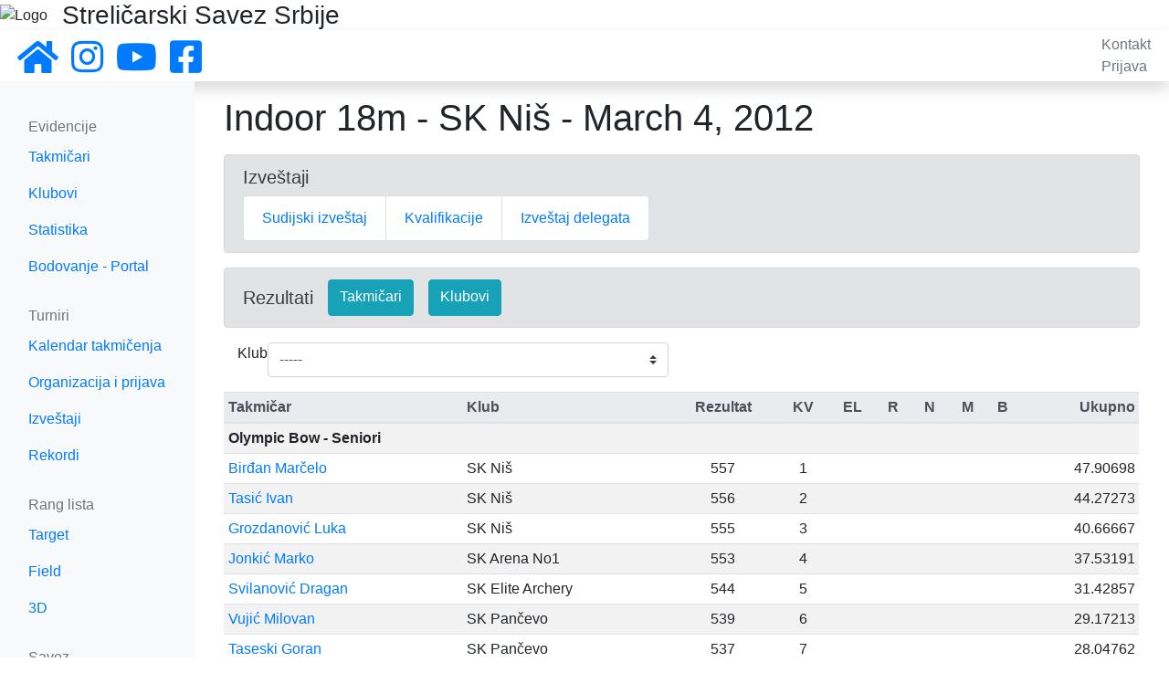

--- FILE ---
content_type: text/html; charset=utf-8
request_url: https://www.serbianarchery.com/tournaments/228/archers
body_size: 4907
content:
<!DOCTYPE html>


<html>

<head>
    <meta charset="UTF-8">
    <meta name="viewport" content="width=device-width, initial-scale=1, shrink-to-fit=no">
    <meta name="robots" content="index,follow">
    <meta name="keywords"
          content="srbija, strelicarski, savez, strelicarstvo, luk, strela, sport, archery, serbian, federation">
    <meta property="og:url" content="https://www.facebook.com/serbianarchery"/>
    <meta property="og:title" content="Streličarski Savez Srbije"/>
    <link rel="stylesheet" href="https://stackpath.bootstrapcdn.com/bootstrap/4.3.1/css/bootstrap.min.css"
          integrity="sha384-ggOyR0iXCbMQv3Xipma34MD+dH/1fQ784/j6cY/iJTQUOhcWr7x9JvoRxT2MZw1T" crossorigin="anonymous">
    <link rel="stylesheet" href="https://use.fontawesome.com/releases/v5.8.2/css/all.css"
          integrity="sha384-oS3vJWv+0UjzBfQzYUhtDYW+Pj2yciDJxpsK1OYPAYjqT085Qq/1cq5FLXAZQ7Ay" crossorigin="anonymous">
    <link rel="shortcut icon" type="image/png" href="/static/favicon.ico"/>
    
    <link rel="stylesheet" href="/static/css/main.css">
    <link rel="stylesheet" href="/static/css/navbar.css">
    <link rel="stylesheet" href="/static/css/helper.css">
    <script src="https://code.jquery.com/jquery-3.5.1.min.js"
            integrity="sha256-9/aliU8dGd2tb6OSsuzixeV4y/faTqgFtohetphbbj0="
            crossorigin="anonymous"></script>
    <script src="https://cdnjs.cloudflare.com/ajax/libs/popper.js/1.14.7/umd/popper.min.js"
            integrity="sha384-UO2eT0CpHqdSJQ6hJty5KVphtPhzWj9WO1clHTMGa3JDZwrnQq4sF86dIHNDz0W1"
            crossorigin="anonymous"></script>
    <script src="https://stackpath.bootstrapcdn.com/bootstrap/4.3.1/js/bootstrap.min.js"
            integrity="sha384-JjSmVgyd0p3pXB1rRibZUAYoIIy6OrQ6VrjIEaFf/nJGzIxFDsf4x0xIM+B07jRM"
            crossorigin="anonymous"></script>
    
<title>Bodovanje takmičara</title>


</head>



    <body cz-shortcut-listen="true">
    <div id="notifications" class="alert alert-warning text-center mb-0 pt-1 pb-0" role="alert" hidden></div>
    <div class="d-flex align-items-center"
         style="background-image: url(/static/images/back.png); background-repeat: no-repeat; background-size: cover;">
        <img src="/static/images/logo-big.png" alt="Logo" class="mt-1 mb-1 p-0"/>
        <h3 class="mb-0 ml-3">Streličarski Savez Srbije</h3>
        <!--    <img src="/static/images/sss-banner.png"/>-->
    </div>
    <nav class="navbar flex-md-nowrap p-1 shadow">
        <button class="navbar-toggler d-md-none collapsed" type="button" data-toggle="collapse"
                data-target="#sidebarMenu" aria-controls="sidebarMenu" aria-expanded="false"
                aria-label="Toggle navigation">
            <span><i class="fas fa-bars"></i></span>
        </button>
        <div class="navbar-brand col-sm-6 col-md-2 mr-0 pt-1 pb-0">
            <a class="mr-2" href="/">
                <i class="fas fa-2x fa-home"></i>
            </a>
            <a class="mr-2" href="https://www.instagram.com/sssrbije/" target="_blank">
                <i class="fab fa-2x fa-instagram "></i>
            </a>
            <a class="mr-2" href="https://www.youtube.com/channel/UCxpWNVz7HvVWzhtw3fuJx8A" target="_blank">
                <i class="fab fa-2x fa-youtube"></i>
            </a>
            <a class="mr-2" href="https://www.facebook.com/serbianarchery" target="_blank">
                <i class="fab fa-2x fa-facebook-square"></i>
            </a>
        </div>
        <ul class="navbar-nav px-3">
            <li><a class="text-muted" href="/contact/">Kontakt</a></li>
            
                <li><a class="text-muted" href="/accounts/login/">Prijava</a></li>
            
        </ul>
    </nav>

    <div class="container-fluid">
        <div class="row">
            <nav class="col-md-2 col-lg-2 bg-light d-md-block sidebar collapse" id="sidebarMenu">
                <div class="sidebar-sticky pt-3">
                    <h6 class="sidebar-heading d-flex justify-content-between align-items-center px-3 mt-4 mb-1 text-muted">
                        <span>Evidencije</span>
                    </h6>
                    <ul class="nav flex-column">
                        <li class="nav-item">
                            <a class="nav-link" href="/archers/?status=active">Takmičari</a>
                        </li>
                        <li class="nav-item">
                            <a class="nav-link" href="/clubs/">Klubovi</a>
                        </li>
                        <li class="nav-item">
                            <a class="nav-link" href="/statistics/">Statistika</a>
                        </li>
                        <li class="nav-item">
                            <a class="nav-link" href="https://portal.serbianarchery.com/#/">Bodovanje - Portal</a>
                        </li>
                    </ul>

                    <h6 class="sidebar-heading d-flex justify-content-between align-items-center px-3 mt-4 mb-1 text-muted">
                        <span>Turniri</span>
                    </h6>
                    <ul class="nav flex-column mb-2">
                        <li class="nav-item">
                            <a class="nav-link" href="/tournaments/calendar">Kalendar takmičenja</a>
                        </li>
                        <li class="nav-item">
                            <a class="nav-link" href="/tournaments/application">Organizacija i prijava</a>
                        </li>
                        
                        <li class="nav-item">
                            <a class="nav-link" href="/tournaments/">Izveštaji</a>
                        </li>
                        <li class="nav-item">
                            <a class="nav-link" href="/records/">Rekordi</a>
                        </li>
                    </ul>

                    <h6 class="sidebar-heading d-flex justify-content-between align-items-center px-3 mt-4 mb-1 text-muted">
                        <span>Rang lista</span>
                    </h6>
                    <ul class="nav flex-column mb-2">
                        <li class="nav-item">
                            <a class="nav-link" href="/ranking/archers/target/">Target</a>
                        </li>
                        <li class="nav-item">
                            <a class="nav-link" href="/ranking/archers/field/">Field</a>
                        </li>
                        <li class="nav-item">
                            <a class="nav-link" href="/ranking/archers/3d/">3D</a>
                        </li>
                    </ul>

                    <h6 class="sidebar-heading d-flex justify-content-between align-items-center px-3 mt-4 mb-1 text-muted">
                        <span>Savez</span>
                    </h6>
                    <ul class="nav flex-column mb-2">
                        <li class="nav-item">
                            <a class="nav-link" href="/members/">Članovi Saveza</a>
                        </li>
                        <li class="nav-item">
                            <a class="nav-link" href="/docs/">Dokumentacija</a>
                        </li>
                    </ul>
                </div>
            </nav>

            <main class="col-md-10 ml-sm-auto col-lg-10 px-3 mt-3">
                

                
<div class="container-fluid pl-0 pr-0 pl-md-3 pr-md-3">
    

<h1 class="page-title">
    Indoor 18m -
    SK Niš -
    March 4, 2012
</h1>







<div class="alert alert-secondary mt-3" role="alert">
    <h5>Izveštaji</h5>

<ul class="list-group list-group-horizontal-lg">
    
    <li class="list-group-item"><a href="/media/turniri/2011-2012/2012-03-04/Sudijski_izvestaj_-_04.02.2012.pdf" target="_blank">Sudijski izveštaj</a></li>
    
    <li class="list-group-item"><a href="/media/turniri/2011-2012/2012-03-04/Rezultati_-_Nis_-_03.04.2012.pdf" target="_blank">Kvalifikacije</a></li>
    
    <li class="list-group-item"><a href="/media/turniri/2011-2012/2012-03-04/izvestaj_T.delegata__Nis_4.3.2012_.pdf" target="_blank">Izveštaj delegata</a></li>
    
</ul>
</div>
<div class="alert alert-secondary d-flex" role="alert">
    <h5 class="mt-2">Rezultati</h5>
    <a href="/tournaments/228/archers" class="btn btn-info ml-3">Takmičari</a>
    <a href="/tournaments/228/clubs" class="btn btn-info ml-3">Klubovi</a>
</div>

    <form method="get" class="col-6 mb-3 d-flex">
        <label for="club-filter" class="padding-top-5 margin-right-10">Klub</label>
<select id="club-filter" name="filter_club" class="custom-select btn-light" onchange="this.form.submit();">
    <option value="-1" >-----</option>
    
        <option value="6"
                >
            BSK
        </option>
    
        <option value="3"
                >
            SK Arena No1
        </option>
    
        <option value="9"
                >
            SK Elite Archery
        </option>
    
        <option value="10"
                >
            SK Kalemegdan
        </option>
    
        <option value="12"
                >
            SK Master Arrow
        </option>
    
        <option value="13"
                >
            SK Naissus 2003
        </option>
    
        <option value="14"
                >
            SK Niš
        </option>
    
        <option value="16"
                >
            SK Odisej
        </option>
    
        <option value="17"
                >
            SK Pančevo
        </option>
    
</select>

    </form>
    <table class="table table-striped table-sm table-hover">
        <thead class="thead-light">
        <tr>
            <th scope="col">Takmičar</th>
            <th scope="col">Klub</th>
            <th scope="col" class="text-center">Rezultat</th>
            <th scope="col" class="text-center" data-toggle="tooltip" title="Kvalifikacije">KV</th>
            <th scope="col" class="text-center" data-toggle="tooltip" title="Eliminacije">EL</th>
            <th scope="col" class="text-center" data-toggle="tooltip" title="Rekord">R</th>
            <th scope="col" class="text-center" data-toggle="tooltip" title="Nacionalna norma">N</th>
            <th scope="col" class="text-center" data-toggle="tooltip" title="Međunarodna norma">M</th>
            <th scope="col" class="text-center" data-toggle="tooltip" title="Bonus">B</th>
            <th scope="col" class="text-right">Ukupno</th>
        </tr>
        </thead>
        <tbody>
        
        <tr>
            <td colspan="10" class="div-cls-section font-weight-bold" id="Olympic Bow - Seniori">Olympic Bow - Seniori</td>
        </tr>
        
        <tr>
            <td><a href="/archers/info/428/">Birđan Marčelo</a></td>
            <td>SK Niš</td>
            <td class="text-center">557</td>
            <td class="text-center">1</td>
            <td class="text-center"></td>
            <td class="text-center"></td>
            <td class="text-center"></td>
            <td class="text-center"></td>
            <td class="text-center"></td>
            <td class="text-right">47.90698</td>
        </tr>
        
        <tr>
            <td><a href="/archers/info/615/">Tasić Ivan</a></td>
            <td>SK Niš</td>
            <td class="text-center">556</td>
            <td class="text-center">2</td>
            <td class="text-center"></td>
            <td class="text-center"></td>
            <td class="text-center"></td>
            <td class="text-center"></td>
            <td class="text-center"></td>
            <td class="text-right">44.27273</td>
        </tr>
        
        <tr>
            <td><a href="/archers/info/47/">Grozdanović Luka</a></td>
            <td>SK Niš</td>
            <td class="text-center">555</td>
            <td class="text-center">3</td>
            <td class="text-center"></td>
            <td class="text-center"></td>
            <td class="text-center"></td>
            <td class="text-center"></td>
            <td class="text-center"></td>
            <td class="text-right">40.66667</td>
        </tr>
        
        <tr>
            <td><a href="/archers/info/1008/">Jonkić Marko</a></td>
            <td>SK Arena No1</td>
            <td class="text-center">553</td>
            <td class="text-center">4</td>
            <td class="text-center"></td>
            <td class="text-center"></td>
            <td class="text-center"></td>
            <td class="text-center"></td>
            <td class="text-center"></td>
            <td class="text-right">37.53191</td>
        </tr>
        
        <tr>
            <td><a href="/archers/info/55/">Svilanović Dragan</a></td>
            <td>SK Elite Archery</td>
            <td class="text-center">544</td>
            <td class="text-center">5</td>
            <td class="text-center"></td>
            <td class="text-center"></td>
            <td class="text-center"></td>
            <td class="text-center"></td>
            <td class="text-center"></td>
            <td class="text-right">31.42857</td>
        </tr>
        
        <tr>
            <td><a href="/archers/info/405/">Vujić Milovan</a></td>
            <td>SK Pančevo</td>
            <td class="text-center">539</td>
            <td class="text-center">6</td>
            <td class="text-center"></td>
            <td class="text-center"></td>
            <td class="text-center"></td>
            <td class="text-center"></td>
            <td class="text-center"></td>
            <td class="text-right">29.17213</td>
        </tr>
        
        <tr>
            <td><a href="/archers/info/1010/">Taseski Goran</a></td>
            <td>SK Pančevo</td>
            <td class="text-center">537</td>
            <td class="text-center">7</td>
            <td class="text-center"></td>
            <td class="text-center"></td>
            <td class="text-center"></td>
            <td class="text-center"></td>
            <td class="text-center"></td>
            <td class="text-right">28.04762</td>
        </tr>
        
        <tr>
            <td><a href="/archers/info/1063/">Đuričić Ivan</a></td>
            <td>SK Niš</td>
            <td class="text-center">531</td>
            <td class="text-center">8</td>
            <td class="text-center"></td>
            <td class="text-center"></td>
            <td class="text-center"></td>
            <td class="text-center"></td>
            <td class="text-center"></td>
            <td class="text-right">25.89130</td>
        </tr>
        
        <tr>
            <td><a href="/archers/info/1014/">Lazarević Nikola</a></td>
            <td>SK Niš</td>
            <td class="text-center">531</td>
            <td class="text-center">9</td>
            <td class="text-center"></td>
            <td class="text-center"></td>
            <td class="text-center"></td>
            <td class="text-center"></td>
            <td class="text-center"></td>
            <td class="text-right">25.39130</td>
        </tr>
        
        <tr>
            <td><a href="/archers/info/53/">Dimić Nenad</a></td>
            <td>SK Pančevo</td>
            <td class="text-center">527</td>
            <td class="text-center">10</td>
            <td class="text-center"></td>
            <td class="text-center"></td>
            <td class="text-center"></td>
            <td class="text-center"></td>
            <td class="text-center"></td>
            <td class="text-right">23.93836</td>
        </tr>
        
        <tr>
            <td><a href="/archers/info/1012/">Milojković Dejan</a></td>
            <td>SK Elite Archery</td>
            <td class="text-center">525</td>
            <td class="text-center">11</td>
            <td class="text-center"></td>
            <td class="text-center"></td>
            <td class="text-center"></td>
            <td class="text-center"></td>
            <td class="text-center"></td>
            <td class="text-right">23.00000</td>
        </tr>
        
        <tr>
            <td><a href="/archers/info/48/">Popović Luka</a></td>
            <td>SK Elite Archery</td>
            <td class="text-center">521</td>
            <td class="text-center">12</td>
            <td class="text-center"></td>
            <td class="text-center"></td>
            <td class="text-center"></td>
            <td class="text-center"></td>
            <td class="text-center"></td>
            <td class="text-right">21.68987</td>
        </tr>
        
        <tr>
            <td><a href="/archers/info/1018/">Jovanović Nikola</a></td>
            <td>SK Arena No1</td>
            <td class="text-center">519</td>
            <td class="text-center">13</td>
            <td class="text-center"></td>
            <td class="text-center"></td>
            <td class="text-center"></td>
            <td class="text-center"></td>
            <td class="text-center"></td>
            <td class="text-right">20.81481</td>
        </tr>
        
        <tr>
            <td><a href="/archers/info/61/">Forgo Dejan</a></td>
            <td>SK Pančevo</td>
            <td class="text-center">513</td>
            <td class="text-center">14</td>
            <td class="text-center"></td>
            <td class="text-center"></td>
            <td class="text-center"></td>
            <td class="text-center"></td>
            <td class="text-center"></td>
            <td class="text-right">19.29310</td>
        </tr>
        
        <tr>
            <td><a href="/archers/info/105/">Brzaković Dragan</a></td>
            <td>SK Pančevo</td>
            <td class="text-center">507</td>
            <td class="text-center">15</td>
            <td class="text-center"></td>
            <td class="text-center"></td>
            <td class="text-center"></td>
            <td class="text-center"></td>
            <td class="text-center"></td>
            <td class="text-right">17.90323</td>
        </tr>
        
        <tr>
            <td><a href="/archers/info/40/">Margetić Dejan</a></td>
            <td>SK Kalemegdan</td>
            <td class="text-center">504</td>
            <td class="text-center">16</td>
            <td class="text-center"></td>
            <td class="text-center"></td>
            <td class="text-center"></td>
            <td class="text-center"></td>
            <td class="text-center"></td>
            <td class="text-right">16.50000</td>
        </tr>
        
        <tr>
            <td><a href="/archers/info/65/">Špehar Ivica</a></td>
            <td>SK Pančevo</td>
            <td class="text-center">495</td>
            <td class="text-center">17</td>
            <td class="text-center"></td>
            <td class="text-center"></td>
            <td class="text-center"></td>
            <td class="text-center"></td>
            <td class="text-center"></td>
            <td class="text-right">12.42857</td>
        </tr>
        
        <tr>
            <td><a href="/archers/info/44/">Karafilipović Dragan</a></td>
            <td>SK Naissus 2003</td>
            <td class="text-center">490</td>
            <td class="text-center">18</td>
            <td class="text-center"></td>
            <td class="text-center"></td>
            <td class="text-center"></td>
            <td class="text-center"></td>
            <td class="text-center"></td>
            <td class="text-right">11.90909</td>
        </tr>
        
        <tr>
            <td><a href="/archers/info/1019/">Nazarčik Rade</a></td>
            <td>SK Niš</td>
            <td class="text-center">487</td>
            <td class="text-center">19</td>
            <td class="text-center"></td>
            <td class="text-center"></td>
            <td class="text-center"></td>
            <td class="text-center"></td>
            <td class="text-center"></td>
            <td class="text-right">11.61947</td>
        </tr>
        
        <tr>
            <td><a href="/archers/info/1064/">Zlatković Filip</a></td>
            <td>SK Naissus 2003</td>
            <td class="text-center">475</td>
            <td class="text-center">20</td>
            <td class="text-center"></td>
            <td class="text-center"></td>
            <td class="text-center"></td>
            <td class="text-center"></td>
            <td class="text-center"></td>
            <td class="text-right">10.60000</td>
        </tr>
        
        <tr>
            <td><a href="/archers/info/1079/">Petrović Zoran</a></td>
            <td>SK Niš</td>
            <td class="text-center">452</td>
            <td class="text-center">21</td>
            <td class="text-center"></td>
            <td class="text-center"></td>
            <td class="text-center"></td>
            <td class="text-center"></td>
            <td class="text-center"></td>
            <td class="text-right">9.10811</td>
        </tr>
        
        <tr>
            <td><a href="/archers/info/1080/">Pajić Aleksandar</a></td>
            <td>SK Elite Archery</td>
            <td class="text-center">449</td>
            <td class="text-center">22</td>
            <td class="text-center"></td>
            <td class="text-center"></td>
            <td class="text-center"></td>
            <td class="text-center"></td>
            <td class="text-center"></td>
            <td class="text-right">8.94702</td>
        </tr>
        
        <tr>
            <td><a href="/archers/info/1015/">Močević Branimir</a></td>
            <td>SK Pančevo</td>
            <td class="text-center">414</td>
            <td class="text-center">23</td>
            <td class="text-center"></td>
            <td class="text-center"></td>
            <td class="text-center"></td>
            <td class="text-center"></td>
            <td class="text-center"></td>
            <td class="text-right">7.45161</td>
        </tr>
        
        
        <tr>
            <td colspan="10" class="div-cls-section font-weight-bold" id="Olympic Bow - Seniorke">Olympic Bow - Seniorke</td>
        </tr>
        
        <tr>
            <td><a href="/archers/info/1058/">Stanković Ana</a></td>
            <td>SK Niš</td>
            <td class="text-center">488</td>
            <td class="text-center">1</td>
            <td class="text-center"></td>
            <td class="text-center"></td>
            <td class="text-center"></td>
            <td class="text-center"></td>
            <td class="text-center"></td>
            <td class="text-right">15.71429</td>
        </tr>
        
        <tr>
            <td><a href="/archers/info/46/">Nikolić Svetlana</a></td>
            <td>SK Niš</td>
            <td class="text-center">464</td>
            <td class="text-center">2</td>
            <td class="text-center"></td>
            <td class="text-center"></td>
            <td class="text-center"></td>
            <td class="text-center"></td>
            <td class="text-center"></td>
            <td class="text-right">10.82353</td>
        </tr>
        
        <tr>
            <td><a href="/archers/info/982/">Vuković Zorica</a></td>
            <td>SK Niš</td>
            <td class="text-center">437</td>
            <td class="text-center">3</td>
            <td class="text-center"></td>
            <td class="text-center"></td>
            <td class="text-center"></td>
            <td class="text-center"></td>
            <td class="text-center"></td>
            <td class="text-right">8.36196</td>
        </tr>
        
        
        <tr>
            <td colspan="10" class="div-cls-section font-weight-bold" id="Olympic Bow - Juniori">Olympic Bow - Juniori</td>
        </tr>
        
        <tr>
            <td><a href="/archers/info/80/">Popović Vladimir</a></td>
            <td>SK Niš</td>
            <td class="text-center">523</td>
            <td class="text-center">1</td>
            <td class="text-center"></td>
            <td class="text-center"></td>
            <td class="text-center"></td>
            <td class="text-center"></td>
            <td class="text-center"></td>
            <td class="text-right">17.58442</td>
        </tr>
        
        
        <tr>
            <td colspan="10" class="div-cls-section font-weight-bold" id="Olympic Bow - Kadeti">Olympic Bow - Kadeti</td>
        </tr>
        
        <tr>
            <td><a href="/archers/info/357/">Forgo Slobodan</a></td>
            <td>SK Pančevo</td>
            <td class="text-center">498</td>
            <td class="text-center">1</td>
            <td class="text-center"></td>
            <td class="text-center"></td>
            <td class="text-center"></td>
            <td class="text-center"></td>
            <td class="text-center"></td>
            <td class="text-right">16.76471</td>
        </tr>
        
        <tr>
            <td><a href="/archers/info/984/">Stefanović Petar</a></td>
            <td>SK Niš</td>
            <td class="text-center">491</td>
            <td class="text-center">2</td>
            <td class="text-center"></td>
            <td class="text-center"></td>
            <td class="text-center"></td>
            <td class="text-center"></td>
            <td class="text-center"></td>
            <td class="text-right">13.00917</td>
        </tr>
        
        
        <tr>
            <td colspan="10" class="div-cls-section font-weight-bold" id="Olympic Bow - Kadetkinje">Olympic Bow - Kadetkinje</td>
        </tr>
        
        <tr>
            <td><a href="/archers/info/163/">Brzaković Čarna</a></td>
            <td>SK Pančevo</td>
            <td class="text-center">423</td>
            <td class="text-center">1</td>
            <td class="text-center"></td>
            <td class="text-center"></td>
            <td class="text-center"></td>
            <td class="text-center"></td>
            <td class="text-center"></td>
            <td class="text-right">16.77966</td>
        </tr>
        
        <tr>
            <td><a href="/archers/info/1038/">Čolović Jelena</a></td>
            <td>SK Niš</td>
            <td class="text-center">400</td>
            <td class="text-center">2</td>
            <td class="text-center"></td>
            <td class="text-center"></td>
            <td class="text-center"></td>
            <td class="text-center"></td>
            <td class="text-center"></td>
            <td class="text-right">13.00000</td>
        </tr>
        
        <tr>
            <td><a href="/archers/info/989/">Milenković Nina</a></td>
            <td>SK Niš</td>
            <td class="text-center">384</td>
            <td class="text-center">3</td>
            <td class="text-center"></td>
            <td class="text-center"></td>
            <td class="text-center"></td>
            <td class="text-center"></td>
            <td class="text-center"></td>
            <td class="text-right">9.55556</td>
        </tr>
        
        <tr>
            <td><a href="/archers/info/1081/">Popović Milica</a></td>
            <td>SK Niš</td>
            <td class="text-center">309</td>
            <td class="text-center">4</td>
            <td class="text-center"></td>
            <td class="text-center"></td>
            <td class="text-center"></td>
            <td class="text-center"></td>
            <td class="text-center"></td>
            <td class="text-right">6.12371</td>
        </tr>
        
        
        <tr>
            <td colspan="10" class="div-cls-section font-weight-bold" id="Olympic Bow - Pioniri">Olympic Bow - Pioniri</td>
        </tr>
        
        <tr>
            <td><a href="/archers/info/1067/">Dinić Nikola</a></td>
            <td>SK Niš</td>
            <td class="text-center">440</td>
            <td class="text-center">1</td>
            <td class="text-center"></td>
            <td class="text-center"></td>
            <td class="text-center"></td>
            <td class="text-center"></td>
            <td class="text-center"></td>
            <td class="text-right">10.00000</td>
        </tr>
        
        <tr>
            <td><a href="/archers/info/1054/">Milenković Matija</a></td>
            <td>SK Niš</td>
            <td class="text-center">424</td>
            <td class="text-center">2</td>
            <td class="text-center"></td>
            <td class="text-center"></td>
            <td class="text-center"></td>
            <td class="text-center"></td>
            <td class="text-center"></td>
            <td class="text-right">7.00000</td>
        </tr>
        
        <tr>
            <td><a href="/archers/info/1073/">Simić Miloš</a></td>
            <td>SK Master Arrow</td>
            <td class="text-center">309</td>
            <td class="text-center">3</td>
            <td class="text-center"></td>
            <td class="text-center"></td>
            <td class="text-center"></td>
            <td class="text-center"></td>
            <td class="text-center"></td>
            <td class="text-right">5.00000</td>
        </tr>
        
        <tr>
            <td><a href="/archers/info/1036/">Čolović Aleksandar</a></td>
            <td>SK Niš</td>
            <td class="text-center">113</td>
            <td class="text-center">4</td>
            <td class="text-center"></td>
            <td class="text-center"></td>
            <td class="text-center"></td>
            <td class="text-center"></td>
            <td class="text-center"></td>
            <td class="text-right">3.00000</td>
        </tr>
        
        
        <tr>
            <td colspan="10" class="div-cls-section font-weight-bold" id="Olympic Bow - Mlađi pioniri">Olympic Bow - Mlađi pioniri</td>
        </tr>
        
        <tr>
            <td><a href="/archers/info/1072/">Bošković Petar</a></td>
            <td>SK Master Arrow</td>
            <td class="text-center">307</td>
            <td class="text-center">1</td>
            <td class="text-center"></td>
            <td class="text-center"></td>
            <td class="text-center"></td>
            <td class="text-center"></td>
            <td class="text-center"></td>
            <td class="text-right">7.00000</td>
        </tr>
        
        
        <tr>
            <td colspan="10" class="div-cls-section font-weight-bold" id="Olympic Bow - Mlađe pionirke">Olympic Bow - Mlađe pionirke</td>
        </tr>
        
        <tr>
            <td><a href="/archers/info/1082/">Jelić Kristina</a></td>
            <td>SK Niš</td>
            <td class="text-center">277</td>
            <td class="text-center">1</td>
            <td class="text-center"></td>
            <td class="text-center"></td>
            <td class="text-center"></td>
            <td class="text-center"></td>
            <td class="text-center"></td>
            <td class="text-right">7.00000</td>
        </tr>
        
        
        <tr>
            <td colspan="10" class="div-cls-section font-weight-bold" id="Olympic Bow - Veterani">Olympic Bow - Veterani</td>
        </tr>
        
        <tr>
            <td><a href="/archers/info/147/">Sarić Živko - pok.</a></td>
            <td>SK Pančevo</td>
            <td class="text-center">541</td>
            <td class="text-center">1</td>
            <td class="text-center"></td>
            <td class="text-center"></td>
            <td class="text-center"></td>
            <td class="text-center"></td>
            <td class="text-center"></td>
            <td class="text-right">25.33898</td>
        </tr>
        
        <tr>
            <td><a href="/archers/info/117/">Grbić Dušan</a></td>
            <td>SK Pančevo</td>
            <td class="text-center">484</td>
            <td class="text-center">2</td>
            <td class="text-center"></td>
            <td class="text-center"></td>
            <td class="text-center"></td>
            <td class="text-center"></td>
            <td class="text-center"></td>
            <td class="text-right">12.34483</td>
        </tr>
        
        <tr>
            <td><a href="/archers/info/192/">Zlatković Miodrag</a></td>
            <td>SK Naissus 2003</td>
            <td class="text-center">480</td>
            <td class="text-center">3</td>
            <td class="text-center"></td>
            <td class="text-center"></td>
            <td class="text-center"></td>
            <td class="text-center"></td>
            <td class="text-center"></td>
            <td class="text-right">11.00000</td>
        </tr>
        
        
        <tr>
            <td colspan="10" class="div-cls-section font-weight-bold" id="Compound Bow - Seniori">Compound Bow - Seniori</td>
        </tr>
        
        <tr>
            <td><a href="/archers/info/511/">Mioković Danilo</a></td>
            <td>SK Pančevo</td>
            <td class="text-center">582</td>
            <td class="text-center">1</td>
            <td class="text-center"></td>
            <td class="text-center"></td>
            <td class="text-center"><i class="fas fa-bullseye national-norm" data-toggle="tooltip" title="Nacionalna norma"></i></td>
            <td class="text-center"></td>
            <td class="text-center">5</td>
            <td class="text-right">53.33333</td>
        </tr>
        
        <tr>
            <td><a href="/archers/info/16/">Branković Zoran</a></td>
            <td>SK Arena No1</td>
            <td class="text-center">573</td>
            <td class="text-center">2</td>
            <td class="text-center"></td>
            <td class="text-center"></td>
            <td class="text-center"></td>
            <td class="text-center"></td>
            <td class="text-center"></td>
            <td class="text-right">34.22222</td>
        </tr>
        
        <tr>
            <td><a href="/archers/info/126/">Kojić Velimir</a></td>
            <td>SK Odisej</td>
            <td class="text-center">571</td>
            <td class="text-center">3</td>
            <td class="text-center"></td>
            <td class="text-center"></td>
            <td class="text-center"></td>
            <td class="text-center"></td>
            <td class="text-center"></td>
            <td class="text-right">29.68966</td>
        </tr>
        
        <tr>
            <td><a href="/archers/info/1039/">Krstić Borislav</a></td>
            <td>SK Pančevo</td>
            <td class="text-center">570</td>
            <td class="text-center">4</td>
            <td class="text-center"></td>
            <td class="text-center"></td>
            <td class="text-center"></td>
            <td class="text-center"></td>
            <td class="text-center"></td>
            <td class="text-right">27.00000</td>
        </tr>
        
        <tr>
            <td><a href="/archers/info/169/">Soleša Nenad</a></td>
            <td>SK Pančevo</td>
            <td class="text-center">560</td>
            <td class="text-center">5</td>
            <td class="text-center"></td>
            <td class="text-center"></td>
            <td class="text-center"></td>
            <td class="text-center"></td>
            <td class="text-center"></td>
            <td class="text-right">20.00000</td>
        </tr>
        
        <tr>
            <td><a href="/archers/info/1083/">Stefanović Zoran</a></td>
            <td>SK Master Arrow</td>
            <td class="text-center">556</td>
            <td class="text-center">6</td>
            <td class="text-center"></td>
            <td class="text-center"></td>
            <td class="text-center"></td>
            <td class="text-center"></td>
            <td class="text-center"></td>
            <td class="text-right">18.13636</td>
        </tr>
        
        <tr>
            <td><a href="/archers/info/18/">Ilić Slavoljub</a></td>
            <td>SK Arena No1</td>
            <td class="text-center">553</td>
            <td class="text-center">7</td>
            <td class="text-center"></td>
            <td class="text-center"></td>
            <td class="text-center"></td>
            <td class="text-center"></td>
            <td class="text-center"></td>
            <td class="text-right">16.76596</td>
        </tr>
        
        <tr>
            <td><a href="/archers/info/1056/">Milenković Žarko</a></td>
            <td>SK Niš</td>
            <td class="text-center">271</td>
            <td class="text-center">8</td>
            <td class="text-center"></td>
            <td class="text-center"></td>
            <td class="text-center"></td>
            <td class="text-center"></td>
            <td class="text-center"></td>
            <td class="text-right">5.32371</td>
        </tr>
        
        
        <tr>
            <td colspan="10" class="div-cls-section font-weight-bold" id="Compound Bow - Seniorke">Compound Bow - Seniorke</td>
        </tr>
        
        <tr>
            <td><a href="/archers/info/22/">Ljubinković Marija</a></td>
            <td>BSK</td>
            <td class="text-center">553</td>
            <td class="text-center">1</td>
            <td class="text-center"></td>
            <td class="text-center"></td>
            <td class="text-center"><i class="fas fa-bullseye national-norm" data-toggle="tooltip" title="Nacionalna norma"></i></td>
            <td class="text-center"></td>
            <td class="text-center">5</td>
            <td class="text-right">19.76596</td>
        </tr>
        
        
        </tbody>
    </table>
    </div>
</div>

            </main>
        </div>
    </div>

    <script>
        $(document).ready(function () {
            $.ajax({
                url: '/notifications',
                dataType: 'json',
                success: function (resp) {
                    if (resp.data) {
                        let notifications = resp.data;
                        if (notifications.length > 0) {
                            let div_notifications = $('#notifications');
                            div_notifications.empty();
                            div_notifications.removeAttr('hidden');
                            for (n of notifications) {
                                div_notifications.append("<p class='pb-0 mb-0'>" + n + '</p>');
                            }
                        }
                    }
                }
            });
        });
    </script>
    </body>



</html>
